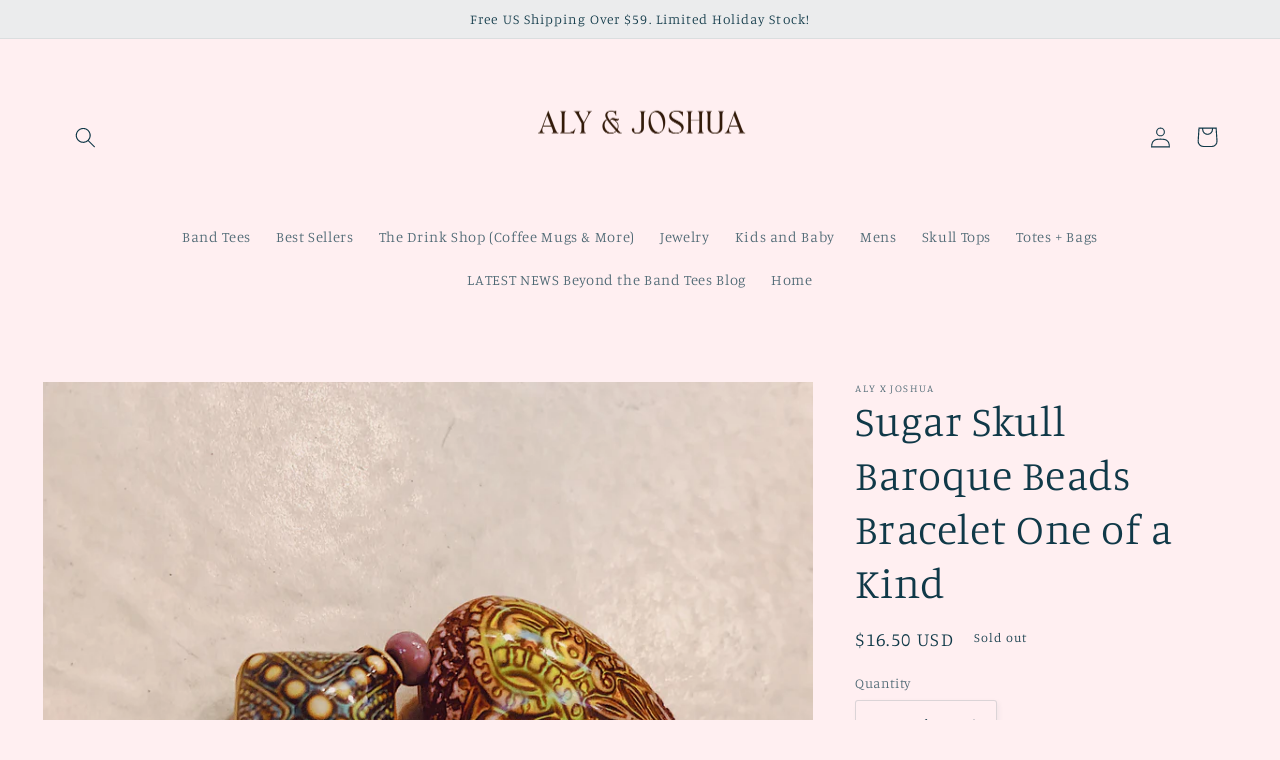

--- FILE ---
content_type: text/javascript
request_url: https://static.slicktext.com/s-tag/modules/STag.js
body_size: 3257
content:
import { Log } from './Log.js';
import { Utils } from './Utils.js';
import { STagStorage } from './STagStorage.js';
import { EventQueue } from './EventQueue.js';
import { EventHandler } from './EventHandler.js';
import { ContactController } from './ContactController.js';
import { AttributionController } from './AttributionController.js';
import { WebsiteSessionController } from './WebsiteSessionController.js';

export class STag{
    constructor(){
        let self = this;

        // Objects
        self.log = new Log();
        self.utils = new Utils();
        self.storage = new STagStorage();
        self.eventQueue = new EventQueue();
        self.eventHandler = new EventHandler();

        // Controllers
        self.contactController = new ContactController();
        self.attributionController = new AttributionController();
        self.websiteSessionController = new WebsiteSessionController();

        // Config
        self.config = {
            brandId: null,
            brandSettingsKey: null,
            integrationInstallationId: null, // Not currently used
            integrationInstallationToken: null, // Not currently used
            s3Base: 'https://slicktextv2.s3.amazonaws.com',
            cdnBase: 'https://static.slicktext.com',
            apiBase: 'https://dev.slicktext.com/v1',
            eventsApiBase: 'https://events.slicktext.com/v1',
            initDelay: 0
        };

        // Brand Settings
        self.brandSettings = {};

        // Other Vars
        self.cartCookieKey = '_stcc';
        self.cartCookieTTL = 2629746; // 1 Month

        // SlickText Object
        window.SlickText = window.SlickText || {};

        // Expose a function to print the logs to the console
        window.SlickText.debug = () => self.log.printToConsole();

        // Parse and set config vars from the sTagConfig object
        if(Array.isArray(window.sTagConfig))
        {   
            window.sTagConfig.forEach(args => {
                if(args && typeof args === 'object')
                {
                    if(Object.keys(args).length === 2)
                    {
                        let key = args[0],
                            value = args[1];

                        switch(key)
                        {
                            case 'bid':
                                if(!isNaN(parseInt(value)))
                                {
                                    self.config.brandId = value = parseInt(value);
                                    self.log.logMessage('Configuration', value + ' configured as brand ID.');
                                }
                                else
                                {
                                    self.log.logMessage('Configuration', value + ' is an invalid brand ID ‼️');
                                }
                            break;
                            case 'bsk':
                                if(typeof value === 'string' && value.match(/^[a-f0-9]{32}$/i))
                                {
                                    self.config.brandSettingsKey = value;
                                    self.log.logMessage('Configuration', value + ' configured as brand settings key.');
                                }
                                else
                                {
                                    self.log.logMessage('Configuration', value + ' is an invalid brand settings key ‼️');
                                }
                            break;
                            case 's3Base':
                                if(typeof value === 'string' && value.match(/^https?:\/\//i))
                                {
                                    self.config.s3Base = value;
                                    self.log.logMessage('Configuration', value + ' configured as S3 base.');
                                }
                                else
                                {
                                    self.log.logMessage('Configuration', value + ' is an invalid S3 base ‼️');
                                }
                            break;
                            case 'cdnBase':
                                if(typeof value === 'string' && value.match(/^https?:\/\//i))
                                {
                                    self.config.cdnBase = value;
                                    self.log.logMessage('Configuration', value + ' configured as CDN base.');
                                }
                                else
                                {
                                    self.log.logMessage('Configuration', value + ' is an invalid CDN base ‼️');
                                }
                            break;
                            case 'apiBase':
                                if(typeof value === 'string' && value.match(/^https?:\/\//i))
                                {
                                    self.config.apiBase = value;
                                    self.log.logMessage('Configuration', value + ' configured as API base.');
                                }
                                else
                                {
                                    self.log.logMessage('Configuration', value + ' is an invalid API base ‼️');
                                }
                            break;
                            case 'eventsApiBase':
                                if(typeof value === 'string' && value.match(/^https?:\/\//i))
                                {
                                    self.config.eventsApiBase = value;
                                    self.log.logMessage('Configuration', value + ' configured as events API base.');
                                }
                                else
                                {
                                    self.log.logMessage('Configuration', value + ' is an invalid events API base ‼️');
                                }
                            break;
                            case 'delay':
                                if(!isNaN(parseInt(value)))
                                {
                                    self.config.initDelay = value = parseInt(value);
                                    self.log.logMessage('Configuration', value + ' configured as initialization delay.');
                                }
                                else
                                {
                                    self.log.logMessage('Configuration', value + ' is an invalid initialization delay ‼️');
                                }
                            break;
                            default:
                                self.log.logMessage('Configuration', '"' + key + '" is an unsupported configuration value ‼️');
                            break;
                        }
                    }
                    else
                    {
                        self.log.logMessage('Configuration', 'Invalid configuration setting provided: ' + self.utils.jsonEncode(args) + ' ‼️');
                    }
                }
                else
                {
                    self.log.logMessage('Configuration', 'Invalid configuration setting provided ‼️');
                }
            });
        }

        self.log.logMessage('Configuration', 'Final configuration is ' + self.utils.jsonEncode(self.config) + '.');

        // Validate the config vars and initialize
        if(!isNaN(self.config.brandId))
        {
            if(typeof self.config.brandSettingsKey === 'string')
            {
                if(self.config.brandSettingsKey.match(/^[a-f0-9]{32}$/i))
                {
                    if(typeof self.config.s3Base === 'string' && self.config.s3Base.match(/^https?:\/\//i))
                    {
                        if(typeof self.config.cdnBase === 'string' && self.config.cdnBase.match(/^https?:\/\//i))
                        {
                            if(typeof self.config.apiBase === 'string' && self.config.apiBase.match(/^https?:\/\//i))
                            {
                                if(typeof self.config.eventsApiBase === 'string' && self.config.eventsApiBase.match(/^https?:\/\//i))
                                {
                                    if(!isNaN(self.config.initDelay))
                                    {
                                        self.initialize();
                                    }
                                    else
                                    {
                                        self.log.logMessage('Configuration', 'Invalid initialization delay. Cannot initialize ‼️');
                                    }
                                }
                                else
                                {
                                    self.log.logMessage('Configuration', 'Invalid events API base. Cannot initialize ‼️');
                                }
                            }
                            else
                            {
                                self.log.logMessage('Configuration', 'Invalid API base. Cannot initialize ‼️');
                            }
                        }
                        else
                        {
                            self.log.logMessage('Configuration', 'Invalid CDN base. Cannot initialize ‼️');
                        }
                    }
                    else
                    {
                        self.log.logMessage('Configuration', 'Invalid S3 base. Cannot initialize ‼️');
                    }
                }
                else
                {
                    self.log.logMessage('Configuration', '"' + self.config.brandSettingsKey + '" is an invalid brand settings key. Cannot initialize ‼️');
                }
            }
            else
            {
                self.log.logMessage('Configuration', 'No brand settings key provided. Cannot initialize ‼️');
            }
        }
        else
        {
            self.log.logMessage('Configuration', 'No brand ID provided. Cannot initialize ‼️');
        }
    }
    
    initialize(){
        let self = this,
            host = window.location.host,
            brandSettingsUrl = self.config.s3Base + '/s-tag/settings/brand/' + self.config.brandSettingsKey + '.json',
            initialize = true;

        self.log.logMessage('Initialization', 'Initializing in ' + self.config.initDelay.toLocaleString('en') + (self.config.initDelay === 1 ? ' second.' : ' seconds.'));
                                        
        // Initialize after the initialization delay
        setTimeout(() => {
            self.utils.makeRequest({
                method: 'GET',
                url: brandSettingsUrl,
                onBeforeSend: async () => {
                    self.log.logMessage('Initialization', 'Loading brand settings from ' + brandSettingsUrl + '.');
                },
                onSuccess: async settings => {
                    if(settings && typeof settings === 'object')
                    {
                        // Set the brand settings
                        self.brandSettings = settings;

                        // If there's a legacy brand object within the settings, move it to the top level object
                        if(self.brandSettings.brand && typeof self.brandSettings.brand === 'object')
                        {
                            self.brandSettings = {...self.brandSettings, ...self.brandSettings.brand};
                            
                            delete self.brandSettings.brand;
                        }

                        // If the current page is a website popup preview, replace the host with that of the preview URL's host
                        if(window.location.href.indexOf(self.config.apiBase) === 0)
                        {
                            if(window.location.pathname.match(/website-preview$/))
                            {
                                let url = self.utils.getQueryStringValue('url');

                                if(url)
                                {
                                    try{
                                        url = new URL(url);
                                    
                                        host = url.hostname;
                                    }
                                    catch(error)
                                    {}
                                }
                            }
                        }

                        // Evaluate the allowed domains
                        if(Array.isArray(self.brandSettings.s_tag_allowed_domains) && self.brandSettings.s_tag_allowed_domains.length > 0)
                        {
                            self.log.logMessage('Initialization', 'Allowed domains in brand settings are ' + self.utils.jsonEncode(self.brandSettings.s_tag_allowed_domains) + '.');
                            
                            if(initialize = self.brandSettings.s_tag_allowed_domains.includes(host))
                            {
                                self.log.logMessage('Initialization', 'Allowed domains in brand settings includes the current domain "' + host + '". Can proceed.');
                            }
                            else
                            {
                                self.log.logMessage('Initialization', 'Allowed domains in brand settings does not include the current domain "' + host + '". Cannot proceed.');
                            }
                        }
                        else
                        {
                            self.log.logMessage('Initialization', 'No allowed domains in brand settings. Can proceed.');
                        }
                        
                        // If we can initialize
                        if(initialize)
                        {
                            // Set the config on the controllers
                            self.contactController.setConfig(self.config);
                            self.attributionController.setConfig(self.config);
                            self.websiteSessionController.setConfig(self.config);

                            // Set the brand settings on the controllers
                            self.contactController.setBrandSettings(self.brandSettings);
                            self.attributionController.setBrandSettings(self.brandSettings);
                            self.websiteSessionController.setBrandSettings(self.brandSettings);

                            // Set the config on the event queue
                            self.eventQueue.setConfig(self.config);

                            // If this is a Shopify site
                            if(window.Shopify)
                            {
                                // Register an event listener to forward contactSet events to the Shopify Web Pixel
                                self.eventHandler.on('contactSet', contact => {
                                    window.Shopify.analytics?.publish('sTag.contactSet', contact);
                                });

                                // Publish the brand settings to the Shopify Web Pixel
                                window.Shopify.analytics?.publish('sTag.brandSettings', self.brandSettings);

                                self.log.logMessage('Initialization', 'Shopify site identified. Web Pixel to handle processing contacts, attribution and website sessions.');
                            }
                            else
                            {
                                await self.contactController.process();
                                await self.attributionController.process();
                                await self.websiteSessionController.process();
                            }

                            // Process the cart cookie
                            self.processCartCookie();

                            // Process website popups
                            self.processWebsitePopups();

                            // Post a message to the window
                            self.utils.postMessage({
                                event: 'sTagLoaded',
                                data: self.config
                            });
                        }  
                    }
                    else
                    {
                        self.log.logMessage('Initialization', 'Invalid brand settings loaded ‼️');
                    }
                },
                onError: async error => {
                    self.log.logMessage('Initialization', 'Error loading brand settings. Error: ' + error + ' ‼️');
                }
            });
        }, self.config.initDelay * 1000);
    }

    processCartCookie(){
        let self = this,
            cartCookieData = self.utils.getQueryStringValue(self.cartCookieKey);

        if(typeof cartCookieData === 'string')
        {
            cartCookieData = self.utils.base64Decode(cartCookieData);
            cartCookieData = self.utils.jsonDecode(cartCookieData);

            if(cartCookieData && typeof cartCookieData === 'object')
            {
                let cartCookieName = cartCookieData.n,
                    cartCookieValue = cartCookieData.v;

                if(typeof cartCookieName === 'string' && typeof cartCookieValue === 'string')
                {
                    let url = new URL(window.location.href),
                        cartCookieValueCurrent = self.utils.getCookie(cartCookieName);

                    // Remove the cart cookie key from the URL
                    url.searchParams.delete(self.cartCookieKey);

                    // Update the current state in history to the url without the cart cookie key
                    window.history.replaceState('', '', url.toString());
                    
                    self.log.logMessage('Processing Cart Cookie', 'Cart cookie found in URL.');

                    if(cartCookieValueCurrent)
                    {
                        if(cartCookieValueCurrent === cartCookieValue)
                        {
                            self.log.logMessage('Processing Cart Cookie', 'Cart cookie in URL matches current cart cookie.');
                        }
                        else
                        {
                            self.log.logMessage('Processing Cart Cookie', 'Cart cookie in URL differs from current cart cookie.');
                        }
                    }
                    
                    // If a cart cookie doesn't exist or is different than the cart cookie
                    if(!cartCookieValueCurrent || cartCookieValueCurrent !== cartCookieValue)
                    {
                        // Reinstate the cart cookie for 1 month
                        self.utils.setCookie(cartCookieName, cartCookieValue, self.cartCookieTTL, null, null, null, 'Lax');

                        // Refresh the page
                        window.location.href = url.toString();
                    }
                }
            }
        }
    }

    processWebsitePopups(){
        let self = this,
            websitePopups = self.brandSettings.website_popups,
            websitePopupsCount = 0;

        if(websitePopups && typeof websitePopups === 'object')
        {
            websitePopupsCount = Object.keys(websitePopups).length;

            if(websitePopupsCount > 0)
            {
                self.log.logMessage('Processing Website Popups', websitePopupsCount.toLocaleString('en') + (websitePopupsCount === 1 ? ' popup ' : ' popups ') + 'found. Importing WebsitePopup.js.');
        
                import('../../forms/scripts/modules/WebsitePopup.js').then(response => {
                    if(response && typeof response === 'object')
                    {
                        if(typeof response.WebsitePopup === 'function')
                        {
                            self.log.logMessage('Processing Website Popups', 'WebsitePopup.js imported.');
                            
                            try{
                                let websitePopup = new response.WebsitePopup(self);

                                websitePopup.init();
                            }
                            catch(error)
                            {
                                self.log.logMessage('Processing Website Popups', 'Failed to instantiate WebsitePopup object. Error: ' + error + ' ‼️');
                            }
                        }
                        else
                        {
                            self.log.logMessage('Processing Website Popups', 'Imported object from WebsitePopup.js is not a function ‼️');
                        }
                    }
                    else
                    {
                        self.log.logMessage('Processing Website Popups', 'Imported data from WebsitePopup.js is not an object ‼️');
                    }
                })
                .catch(error => {
                    self.log.logMessage('Processing Website Popups', 'Failed to import WebsitePopup.js. Error: ' + error + ' ‼️');
                });
            }
        }
    }
}